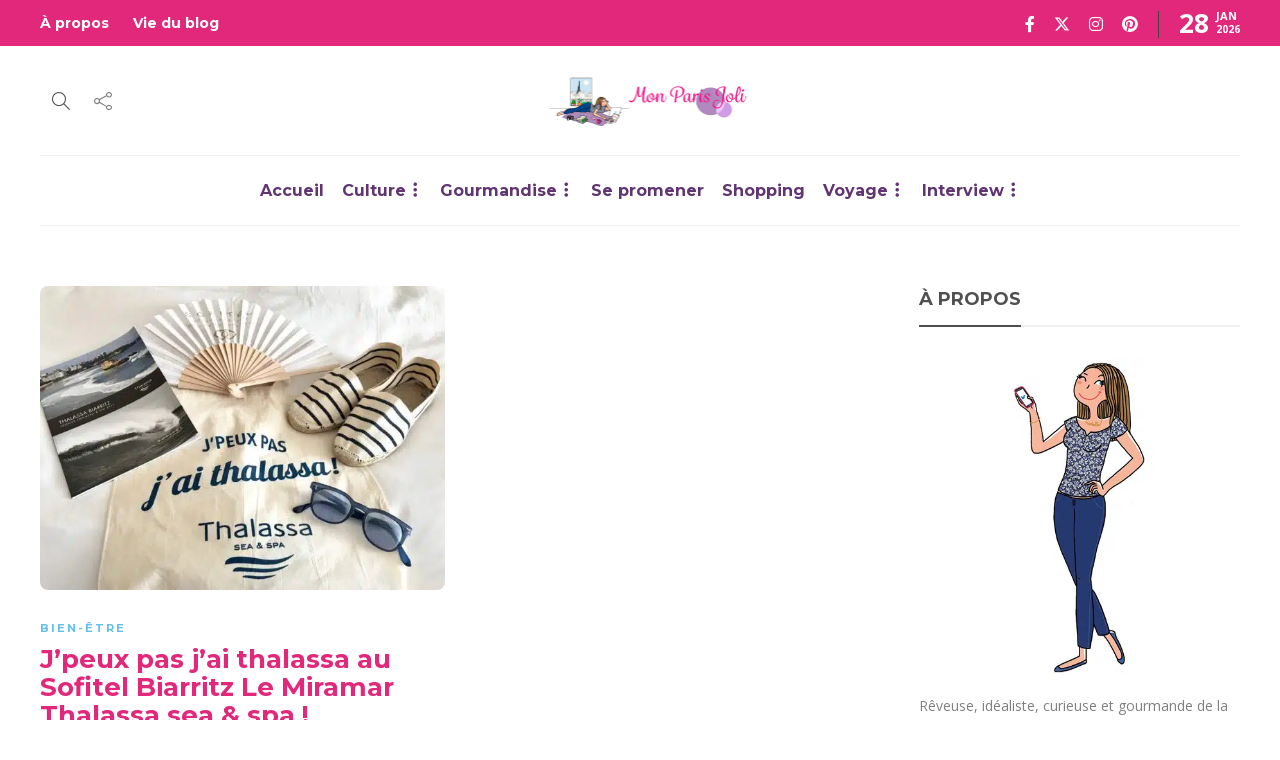

--- FILE ---
content_type: text/html; charset=UTF-8
request_url: https://monparisjoli.com/tag/thalassa/
body_size: 17762
content:
<!DOCTYPE html><html lang="fr-FR"><head><meta charset="UTF-8"><meta name="viewport" content="width=device-width, initial-scale=1"><meta name='robots' content='index, follow, max-image-preview:large, max-snippet:-1, max-video-preview:-1' /><meta name="google-site-verification" content="x9i6eh_OiwtKq9RfMkiZU-ub-IJRJFqXlMyWPOSMP74" /><title>thalassa Archives &#8226; Mon Paris Joli</title><link rel="stylesheet" href="https://fonts.googleapis.com/css?family=Montserrat%3A300%2C400%2C400i%2C700%7COpen%20Sans%3A300%2C400%2C400i%2C700%7COpen%20Sans%7CMontserrat&#038;display=swap" /><link rel="stylesheet" href="https://monparisjoli.com/wp-content/cache/min/1/245b2b859bab08294097b17a40150248.css" data-minify="1" /><link rel="canonical" href="https://monparisjoli.com/tag/thalassa/" /><meta property="og:locale" content="fr_FR" /><meta property="og:type" content="article" /><meta property="og:title" content="thalassa Archives &#8226; Mon Paris Joli" /><meta property="og:url" content="https://monparisjoli.com/tag/thalassa/" /><meta property="og:site_name" content="Mon Paris Joli" /><meta name="twitter:card" content="summary_large_image" /><meta name="twitter:site" content="@Isabellespanu" /> <script type="application/ld+json" class="yoast-schema-graph">{"@context":"https://schema.org","@graph":[{"@type":"CollectionPage","@id":"https://monparisjoli.com/tag/thalassa/","url":"https://monparisjoli.com/tag/thalassa/","name":"thalassa Archives &#8226; Mon Paris Joli","isPartOf":{"@id":"https://monparisjoli.com/#website"},"primaryImageOfPage":{"@id":"https://monparisjoli.com/tag/thalassa/#primaryimage"},"image":{"@id":"https://monparisjoli.com/tag/thalassa/#primaryimage"},"thumbnailUrl":"https://monparisjoli.com/wp-content/uploads/2017/06/IMG_8933.jpg","breadcrumb":{"@id":"https://monparisjoli.com/tag/thalassa/#breadcrumb"},"inLanguage":"fr-FR"},{"@type":"ImageObject","inLanguage":"fr-FR","@id":"https://monparisjoli.com/tag/thalassa/#primaryimage","url":"https://monparisjoli.com/wp-content/uploads/2017/06/IMG_8933.jpg","contentUrl":"https://monparisjoli.com/wp-content/uploads/2017/06/IMG_8933.jpg","width":2016,"height":1512},{"@type":"BreadcrumbList","@id":"https://monparisjoli.com/tag/thalassa/#breadcrumb","itemListElement":[{"@type":"ListItem","position":1,"name":"Accueil","item":"https://monparisjoli.com/"},{"@type":"ListItem","position":2,"name":"thalassa"}]},{"@type":"WebSite","@id":"https://monparisjoli.com/#website","url":"https://monparisjoli.com/","name":"Mon Paris Joli","description":"Carnet d&#039;inspirations gourmandes et culturelles, à Paris et dans le monde.","publisher":{"@id":"https://monparisjoli.com/#organization"},"potentialAction":[{"@type":"SearchAction","target":{"@type":"EntryPoint","urlTemplate":"https://monparisjoli.com/?s={search_term_string}"},"query-input":{"@type":"PropertyValueSpecification","valueRequired":true,"valueName":"search_term_string"}}],"inLanguage":"fr-FR"},{"@type":"Organization","@id":"https://monparisjoli.com/#organization","name":"Mon Paris Joli","url":"https://monparisjoli.com/","logo":{"@type":"ImageObject","inLanguage":"fr-FR","@id":"https://monparisjoli.com/#/schema/logo/image/","url":"https://monparisjoli.com/wp-content/uploads/2014/12/Une-Mon-Paris-Joli.jpg","contentUrl":"https://monparisjoli.com/wp-content/uploads/2014/12/Une-Mon-Paris-Joli.jpg","width":980,"height":550,"caption":"Mon Paris Joli"},"image":{"@id":"https://monparisjoli.com/#/schema/logo/image/"},"sameAs":["https://www.facebook.com/MonParisJoli","https://x.com/Isabellespanu","https://www.instagram.com/isabelle_spanu/"]}]}</script> <link rel='dns-prefetch' href='//secure.gravatar.com' /><link rel='dns-prefetch' href='//stats.wp.com' /><link rel='dns-prefetch' href='//use.fontawesome.com' /><link rel='dns-prefetch' href='//fonts.googleapis.com' /><link rel='dns-prefetch' href='//v0.wordpress.com' /><link rel='dns-prefetch' href='//widgets.wp.com' /><link rel='dns-prefetch' href='//s0.wp.com' /><link rel='dns-prefetch' href='//0.gravatar.com' /><link rel='dns-prefetch' href='//1.gravatar.com' /><link rel='dns-prefetch' href='//2.gravatar.com' /><link href='https://fonts.gstatic.com' crossorigin rel='preconnect' /><style id='wp-img-auto-sizes-contain-inline-css' type='text/css'>img:is([sizes=auto i],[sizes^="auto," i]){contain-intrinsic-size:3000px 1500px}</style><style id='wp-block-list-inline-css' type='text/css'>ol,ul{box-sizing:border-box}:root :where(.wp-block-list.has-background){padding:1.25em 2.375em}</style><style id='wp-block-paragraph-inline-css' type='text/css'>.is-small-text{font-size:.875em}.is-regular-text{font-size:1em}.is-large-text{font-size:2.25em}.is-larger-text{font-size:3em}.has-drop-cap:not(:focus):first-letter{float:left;font-size:8.4em;font-style:normal;font-weight:100;line-height:.68;margin:.05em .1em 0 0;text-transform:uppercase}body.rtl .has-drop-cap:not(:focus):first-letter{float:none;margin-left:.1em}p.has-drop-cap.has-background{overflow:hidden}:root :where(p.has-background){padding:1.25em 2.375em}:where(p.has-text-color:not(.has-link-color)) a{color:inherit}p.has-text-align-left[style*="writing-mode:vertical-lr"],p.has-text-align-right[style*="writing-mode:vertical-rl"]{rotate:180deg}</style><style id='global-styles-inline-css' type='text/css'>:root{--wp--preset--aspect-ratio--square:1;--wp--preset--aspect-ratio--4-3:4/3;--wp--preset--aspect-ratio--3-4:3/4;--wp--preset--aspect-ratio--3-2:3/2;--wp--preset--aspect-ratio--2-3:2/3;--wp--preset--aspect-ratio--16-9:16/9;--wp--preset--aspect-ratio--9-16:9/16;--wp--preset--color--black:#000;--wp--preset--color--cyan-bluish-gray:#abb8c3;--wp--preset--color--white:#fff;--wp--preset--color--pale-pink:#f78da7;--wp--preset--color--vivid-red:#cf2e2e;--wp--preset--color--luminous-vivid-orange:#ff6900;--wp--preset--color--luminous-vivid-amber:#fcb900;--wp--preset--color--light-green-cyan:#7bdcb5;--wp--preset--color--vivid-green-cyan:#00d084;--wp--preset--color--pale-cyan-blue:#8ed1fc;--wp--preset--color--vivid-cyan-blue:#0693e3;--wp--preset--color--vivid-purple:#9b51e0;--wp--preset--gradient--vivid-cyan-blue-to-vivid-purple:linear-gradient(135deg,rgb(6,147,227) 0%,rgb(155,81,224) 100%);--wp--preset--gradient--light-green-cyan-to-vivid-green-cyan:linear-gradient(135deg,rgb(122,220,180) 0%,rgb(0,208,130) 100%);--wp--preset--gradient--luminous-vivid-amber-to-luminous-vivid-orange:linear-gradient(135deg,rgb(252,185,0) 0%,rgb(255,105,0) 100%);--wp--preset--gradient--luminous-vivid-orange-to-vivid-red:linear-gradient(135deg,rgb(255,105,0) 0%,rgb(207,46,46) 100%);--wp--preset--gradient--very-light-gray-to-cyan-bluish-gray:linear-gradient(135deg,rgb(238,238,238) 0%,rgb(169,184,195) 100%);--wp--preset--gradient--cool-to-warm-spectrum:linear-gradient(135deg,rgb(74,234,220) 0%,rgb(151,120,209) 20%,rgb(207,42,186) 40%,rgb(238,44,130) 60%,rgb(251,105,98) 80%,rgb(254,248,76) 100%);--wp--preset--gradient--blush-light-purple:linear-gradient(135deg,rgb(255,206,236) 0%,rgb(152,150,240) 100%);--wp--preset--gradient--blush-bordeaux:linear-gradient(135deg,rgb(254,205,165) 0%,rgb(254,45,45) 50%,rgb(107,0,62) 100%);--wp--preset--gradient--luminous-dusk:linear-gradient(135deg,rgb(255,203,112) 0%,rgb(199,81,192) 50%,rgb(65,88,208) 100%);--wp--preset--gradient--pale-ocean:linear-gradient(135deg,rgb(255,245,203) 0%,rgb(182,227,212) 50%,rgb(51,167,181) 100%);--wp--preset--gradient--electric-grass:linear-gradient(135deg,rgb(202,248,128) 0%,rgb(113,206,126) 100%);--wp--preset--gradient--midnight:linear-gradient(135deg,rgb(2,3,129) 0%,rgb(40,116,252) 100%);--wp--preset--font-size--small:13px;--wp--preset--font-size--medium:20px;--wp--preset--font-size--large:36px;--wp--preset--font-size--x-large:42px;--wp--preset--spacing--20:.44rem;--wp--preset--spacing--30:.67rem;--wp--preset--spacing--40:1rem;--wp--preset--spacing--50:1.5rem;--wp--preset--spacing--60:2.25rem;--wp--preset--spacing--70:3.38rem;--wp--preset--spacing--80:5.06rem;--wp--preset--shadow--natural:6px 6px 9px rgba(0,0,0,.2);--wp--preset--shadow--deep:12px 12px 50px rgba(0,0,0,.4);--wp--preset--shadow--sharp:6px 6px 0 rgba(0,0,0,.2);--wp--preset--shadow--outlined:6px 6px 0 -3px rgb(255,255,255),6px 6px rgb(0,0,0);--wp--preset--shadow--crisp:6px 6px 0 rgb(0,0,0)}:where(.is-layout-flex){gap:.5em}:where(.is-layout-grid){gap:.5em}body .is-layout-flex{display:flex}.is-layout-flex{flex-wrap:wrap;align-items:center}.is-layout-flex>:is(*,div){margin:0}body .is-layout-grid{display:grid}.is-layout-grid>:is(*,div){margin:0}:where(.wp-block-columns.is-layout-flex){gap:2em}:where(.wp-block-columns.is-layout-grid){gap:2em}:where(.wp-block-post-template.is-layout-flex){gap:1.25em}:where(.wp-block-post-template.is-layout-grid){gap:1.25em}.has-black-color{color:var(--wp--preset--color--black)!important}.has-cyan-bluish-gray-color{color:var(--wp--preset--color--cyan-bluish-gray)!important}.has-white-color{color:var(--wp--preset--color--white)!important}.has-pale-pink-color{color:var(--wp--preset--color--pale-pink)!important}.has-vivid-red-color{color:var(--wp--preset--color--vivid-red)!important}.has-luminous-vivid-orange-color{color:var(--wp--preset--color--luminous-vivid-orange)!important}.has-luminous-vivid-amber-color{color:var(--wp--preset--color--luminous-vivid-amber)!important}.has-light-green-cyan-color{color:var(--wp--preset--color--light-green-cyan)!important}.has-vivid-green-cyan-color{color:var(--wp--preset--color--vivid-green-cyan)!important}.has-pale-cyan-blue-color{color:var(--wp--preset--color--pale-cyan-blue)!important}.has-vivid-cyan-blue-color{color:var(--wp--preset--color--vivid-cyan-blue)!important}.has-vivid-purple-color{color:var(--wp--preset--color--vivid-purple)!important}.has-black-background-color{background-color:var(--wp--preset--color--black)!important}.has-cyan-bluish-gray-background-color{background-color:var(--wp--preset--color--cyan-bluish-gray)!important}.has-white-background-color{background-color:var(--wp--preset--color--white)!important}.has-pale-pink-background-color{background-color:var(--wp--preset--color--pale-pink)!important}.has-vivid-red-background-color{background-color:var(--wp--preset--color--vivid-red)!important}.has-luminous-vivid-orange-background-color{background-color:var(--wp--preset--color--luminous-vivid-orange)!important}.has-luminous-vivid-amber-background-color{background-color:var(--wp--preset--color--luminous-vivid-amber)!important}.has-light-green-cyan-background-color{background-color:var(--wp--preset--color--light-green-cyan)!important}.has-vivid-green-cyan-background-color{background-color:var(--wp--preset--color--vivid-green-cyan)!important}.has-pale-cyan-blue-background-color{background-color:var(--wp--preset--color--pale-cyan-blue)!important}.has-vivid-cyan-blue-background-color{background-color:var(--wp--preset--color--vivid-cyan-blue)!important}.has-vivid-purple-background-color{background-color:var(--wp--preset--color--vivid-purple)!important}.has-black-border-color{border-color:var(--wp--preset--color--black)!important}.has-cyan-bluish-gray-border-color{border-color:var(--wp--preset--color--cyan-bluish-gray)!important}.has-white-border-color{border-color:var(--wp--preset--color--white)!important}.has-pale-pink-border-color{border-color:var(--wp--preset--color--pale-pink)!important}.has-vivid-red-border-color{border-color:var(--wp--preset--color--vivid-red)!important}.has-luminous-vivid-orange-border-color{border-color:var(--wp--preset--color--luminous-vivid-orange)!important}.has-luminous-vivid-amber-border-color{border-color:var(--wp--preset--color--luminous-vivid-amber)!important}.has-light-green-cyan-border-color{border-color:var(--wp--preset--color--light-green-cyan)!important}.has-vivid-green-cyan-border-color{border-color:var(--wp--preset--color--vivid-green-cyan)!important}.has-pale-cyan-blue-border-color{border-color:var(--wp--preset--color--pale-cyan-blue)!important}.has-vivid-cyan-blue-border-color{border-color:var(--wp--preset--color--vivid-cyan-blue)!important}.has-vivid-purple-border-color{border-color:var(--wp--preset--color--vivid-purple)!important}.has-vivid-cyan-blue-to-vivid-purple-gradient-background{background:var(--wp--preset--gradient--vivid-cyan-blue-to-vivid-purple)!important}.has-light-green-cyan-to-vivid-green-cyan-gradient-background{background:var(--wp--preset--gradient--light-green-cyan-to-vivid-green-cyan)!important}.has-luminous-vivid-amber-to-luminous-vivid-orange-gradient-background{background:var(--wp--preset--gradient--luminous-vivid-amber-to-luminous-vivid-orange)!important}.has-luminous-vivid-orange-to-vivid-red-gradient-background{background:var(--wp--preset--gradient--luminous-vivid-orange-to-vivid-red)!important}.has-very-light-gray-to-cyan-bluish-gray-gradient-background{background:var(--wp--preset--gradient--very-light-gray-to-cyan-bluish-gray)!important}.has-cool-to-warm-spectrum-gradient-background{background:var(--wp--preset--gradient--cool-to-warm-spectrum)!important}.has-blush-light-purple-gradient-background{background:var(--wp--preset--gradient--blush-light-purple)!important}.has-blush-bordeaux-gradient-background{background:var(--wp--preset--gradient--blush-bordeaux)!important}.has-luminous-dusk-gradient-background{background:var(--wp--preset--gradient--luminous-dusk)!important}.has-pale-ocean-gradient-background{background:var(--wp--preset--gradient--pale-ocean)!important}.has-electric-grass-gradient-background{background:var(--wp--preset--gradient--electric-grass)!important}.has-midnight-gradient-background{background:var(--wp--preset--gradient--midnight)!important}.has-small-font-size{font-size:var(--wp--preset--font-size--small)!important}.has-medium-font-size{font-size:var(--wp--preset--font-size--medium)!important}.has-large-font-size{font-size:var(--wp--preset--font-size--large)!important}.has-x-large-font-size{font-size:var(--wp--preset--font-size--x-large)!important}</style><style id='classic-theme-styles-inline-css' type='text/css'>
/*! This file is auto-generated */
.wp-block-button__link{color:#fff;background-color:#32373c;border-radius:9999px;box-shadow:none;text-decoration:none;padding:calc(.667em + 2px) calc(1.333em + 2px);font-size:1.125em}.wp-block-file__button{background:#32373c;color:#fff;text-decoration:none}</style><style id='font-awesome-svg-styles-default-inline-css' type='text/css'>.svg-inline--fa{display:inline-block;height:1em;overflow:visible;vertical-align:-.125em}</style><style id='font-awesome-svg-styles-inline-css' type='text/css'>.wp-block-font-awesome-icon svg::before,.wp-rich-text-font-awesome-icon svg::before{content:unset}</style><link rel='stylesheet' id='font-awesome-official-css' href='https://use.fontawesome.com/releases/v6.4.2/css/all.css' type='text/css' media='all' integrity="sha384-blOohCVdhjmtROpu8+CfTnUWham9nkX7P7OZQMst+RUnhtoY/9qemFAkIKOYxDI3" crossorigin="anonymous" /><style id='gillion-responsive-inline-css' type='text/css'>@media (min-width:1250px){.container{max-width:1200px!important;min-width:1200px!important;width:1200px!important}.elementor-section-boxed.elementor-top-section>.elementor-container{width:1200px;min-width:auto;max-width:100%}.elementor-section-boxed.elementor-top-section>.elementor-container .elementor-section>.elementor-container{width:100%}}.grecaptcha-badge{display:none}.entry-content .social-media-twitter .fa-twitter{font-size:30px;color:#00aced}.entry-content div .fa-facebook{font-size:30px;color:#3b5998}.entry-content div .fa-instagram{font-size:30px;color:#cd486b}.entry-content div .fa-pinterest{font-size:30px;color:#bd081c}.blog-style-single-share .post-item-single-container{padding-left:0}.post div cite{font-size:16px}@media (min-width:782px){.post blockquote p{font-size:16px}}.post-auhor-date-full a img{width:0;min-height:0;height:0}.widget-item{padding-bottom:30px}</style><noscript></noscript><link rel='stylesheet' id='font-awesome-official-v4shim-css' href='https://use.fontawesome.com/releases/v6.4.2/css/v4-shims.css' type='text/css' media='all' integrity="sha384-IqMDcR2qh8kGcGdRrxwop5R2GiUY5h8aDR/LhYxPYiXh3sAAGGDkFvFqWgFvTsTd" crossorigin="anonymous" /> <script type="text/javascript" src="https://monparisjoli.com/wp-includes/js/jquery/jquery.min.js?ver=3.7.1" id="jquery-core-js"></script> <script type="text/javascript" src="https://monparisjoli.com/wp-includes/js/jquery/jquery-migrate.min.js?ver=3.4.1" id="jquery-migrate-js" defer></script> <script type="text/javascript" data-jetpack-boost="ignore" src="//monparisjoli.com/wp-content/plugins/revslider/sr6/assets/js/rbtools.min.js?ver=6.7.25" async id="tp-tools-js"></script> <script type="text/javascript" data-jetpack-boost="ignore" src="//monparisjoli.com/wp-content/plugins/revslider/sr6/assets/js/rs6.min.js?ver=6.7.25" async id="revmin-js"></script> <script type="text/javascript" src="https://monparisjoli.com/wp-content/themes/gillion/js/plugins.js?ver=6.9" id="gillion-plugins-js" defer></script> <script type="text/javascript" id="gillion-scripts-js-extra">/* <![CDATA[ */ var gillion_loadmore_posts = {"ajax_url":"https://monparisjoli.com/wp-admin/admin-ajax.php"};
var gillion = {"siteurl":"https://monparisjoli.com/","loggedin":"","page_loader":"0","notice":"","header_animation_dropdown_delay":"1000","header_animation_dropdown":"easeOutQuint","header_animation_dropdown_speed":"300","lightbox_opacity":"0.88","lightbox_transition":"elastic","page_numbers_prev":"Previous","page_numbers_next":"Next","rtl_support":"","footer_parallax":"","social_share":"[]","text_show_all":"Show All","single_post_slider_parallax":"1"};
//# sourceURL=gillion-scripts-js-extra /* ]]> */</script> <script type="text/javascript" src="https://monparisjoli.com/wp-content/themes/gillion/js/scripts.js?ver=6.9" id="gillion-scripts-js" defer></script> <script type="text/javascript" src="https://monparisjoli.com/wp-content/themes/gillion/js/plugins/plyr.min.js?ver=6.9" id="plyr-js" defer></script> <script type="text/javascript" src="https://monparisjoli.com/wp-content/themes/gillion-child/js/scripts.js?ver=6.9" id="gillion-child-scripts-js" defer></script> <meta name="generator" content="Redux 4.5.10" /><style>img#wpstats{display:none}</style> <script type="text/javascript">var essb_settings = {"ajax_url":"https:\/\/monparisjoli.com\/wp-admin\/admin-ajax.php","essb3_nonce":"a97d2a7c10","essb3_plugin_url":"https:\/\/monparisjoli.com\/wp-content\/plugins\/easy-social-share-buttons3","essb3_stats":false,"essb3_ga":false,"essb3_ga_ntg":false,"blog_url":"https:\/\/monparisjoli.com\/","post_id":"20660"};</script><meta name="generator" content="Powered by WPBakery Page Builder - drag and drop page builder for WordPress."/><meta name="generator" content="Powered by Slider Revolution 6.7.25 - responsive, Mobile-Friendly Slider Plugin for WordPress with comfortable drag and drop interface." /> <script data-jetpack-boost="ignore">function setREVStartSize(e){
			//window.requestAnimationFrame(function() {
				window.RSIW = window.RSIW===undefined ? window.innerWidth : window.RSIW;
				window.RSIH = window.RSIH===undefined ? window.innerHeight : window.RSIH;
				try {
					var pw = document.getElementById(e.c).parentNode.offsetWidth,
						newh;
					pw = pw===0 || isNaN(pw) || (e.l=="fullwidth" || e.layout=="fullwidth") ? window.RSIW : pw;
					e.tabw = e.tabw===undefined ? 0 : parseInt(e.tabw);
					e.thumbw = e.thumbw===undefined ? 0 : parseInt(e.thumbw);
					e.tabh = e.tabh===undefined ? 0 : parseInt(e.tabh);
					e.thumbh = e.thumbh===undefined ? 0 : parseInt(e.thumbh);
					e.tabhide = e.tabhide===undefined ? 0 : parseInt(e.tabhide);
					e.thumbhide = e.thumbhide===undefined ? 0 : parseInt(e.thumbhide);
					e.mh = e.mh===undefined || e.mh=="" || e.mh==="auto" ? 0 : parseInt(e.mh,0);
					if(e.layout==="fullscreen" || e.l==="fullscreen")
						newh = Math.max(e.mh,window.RSIH);
					else{
						e.gw = Array.isArray(e.gw) ? e.gw : [e.gw];
						for (var i in e.rl) if (e.gw[i]===undefined || e.gw[i]===0) e.gw[i] = e.gw[i-1];
						e.gh = e.el===undefined || e.el==="" || (Array.isArray(e.el) && e.el.length==0)? e.gh : e.el;
						e.gh = Array.isArray(e.gh) ? e.gh : [e.gh];
						for (var i in e.rl) if (e.gh[i]===undefined || e.gh[i]===0) e.gh[i] = e.gh[i-1];
											
						var nl = new Array(e.rl.length),
							ix = 0,
							sl;
						e.tabw = e.tabhide>=pw ? 0 : e.tabw;
						e.thumbw = e.thumbhide>=pw ? 0 : e.thumbw;
						e.tabh = e.tabhide>=pw ? 0 : e.tabh;
						e.thumbh = e.thumbhide>=pw ? 0 : e.thumbh;
						for (var i in e.rl) nl[i] = e.rl[i]<window.RSIW ? 0 : e.rl[i];
						sl = nl[0];
						for (var i in nl) if (sl>nl[i] && nl[i]>0) { sl = nl[i]; ix=i;}
						var m = pw>(e.gw[ix]+e.tabw+e.thumbw) ? 1 : (pw-(e.tabw+e.thumbw)) / (e.gw[ix]);
						newh =  (e.gh[ix] * m) + (e.tabh + e.thumbh);
					}
					var el = document.getElementById(e.c);
					if (el!==null && el) el.style.height = newh+"px";
					el = document.getElementById(e.c+"_wrapper");
					if (el!==null && el) {
						el.style.height = newh+"px";
						el.style.display = "block";
					}
				} catch(e){
					console.log("Failure at Presize of Slider:" + e)
				}
			//});
		  };</script> <style type="text/css" id="wp-custom-css">.fa-twitter:before{content:"\e61b"}</style><noscript><style>.wpb_animate_when_almost_visible{opacity:1}</style></noscript><noscript><style id="rocket-lazyload-nojs-css">.rll-youtube-player,[data-lazy-src]{display:none!important}</style></noscript>  <script async src="https://www.googletagmanager.com/gtag/js?id=UA-35732274-4"></script> <script>window.dataLayer = window.dataLayer || [];
	  function gtag(){dataLayer.push(arguments);}
	  gtag('js', new Date());

	  gtag('config', 'UA-35732274-4');</script> <style id='rs-plugin-settings-inline-css' type='text/css'></style></head><body class="archive tag tag-thalassa tag-730 wp-theme-gillion wp-child-theme-gillion-child sh-title-style2 sh-section-tabs-style2 sh-carousel-style1 sh-carousel-position-title sh-post-categories-style1 sh-review-style1 sh-meta-order-bottom sh-instagram-widget-columns2 sh-categories-position-title sh-media-icon-style1 sh-wc-labels-off sh-instagram-widget-with-button essb-10.8 wpb-js-composer js-comp-ver-8.1 vc_responsive"><div class="sh-header-side"></div><div class="sh-header-side-overlay"></div><div id="page-container" class=""><header class="primary-mobile"><div id="header-mobile" class="sh-header-mobile"><div class="sh-header-mobile-navigation"><div class="container"><div class="sh-table sh-header-mobile-table"><div class="sh-table-cell"><nav id="header-navigation-mobile" class="header-standard-position sh-header-mobile-navigation-left"><div class="sh-nav-container"><ul class="sh-nav"><li><div class="sh-hamburger-menu sh-nav-dropdown"> <span></span> <span></span> <span></span> <span></span></div></li></ul></div></nav></div><div class="sh-table-cell sh-header-logo-container"><div class="header-logo"> <a href="https://monparisjoli.com/" class="header-logo-container sh-table-small"><div class="sh-table-cell"> <img class="sh-standard-logo" src="data:image/svg+xml,%3Csvg%20xmlns='http://www.w3.org/2000/svg'%20viewBox='0%200%200%200'%3E%3C/svg%3E" alt="Mon Paris Joli" height=&quot;50&quot; data-lazy-src="https://monparisjoli.com/wp-content/uploads/2019/06/header-monparisjoli.png" /><noscript><img class="sh-standard-logo" src="https://monparisjoli.com/wp-content/uploads/2019/06/header-monparisjoli.png" alt="Mon Paris Joli" height=&quot;50&quot; /></noscript> <img class="sh-sticky-logo" src="data:image/svg+xml,%3Csvg%20xmlns='http://www.w3.org/2000/svg'%20viewBox='0%200%200%200'%3E%3C/svg%3E" alt="Mon Paris Joli" height=&quot;50&quot; data-lazy-src="https://monparisjoli.com/wp-content/uploads/2019/06/header-monparisjoli.png" /><noscript><img class="sh-sticky-logo" src="https://monparisjoli.com/wp-content/uploads/2019/06/header-monparisjoli.png" alt="Mon Paris Joli" height=&quot;50&quot; /></noscript> <img class="sh-light-logo" src="data:image/svg+xml,%3Csvg%20xmlns='http://www.w3.org/2000/svg'%20viewBox='0%200%200%200'%3E%3C/svg%3E" alt="Mon Paris Joli" height=&quot;50&quot; data-lazy-src="https://monparisjoli.com/wp-content/uploads/2019/06/header-monparisjoli.png" /><noscript><img class="sh-light-logo" src="https://monparisjoli.com/wp-content/uploads/2019/06/header-monparisjoli.png" alt="Mon Paris Joli" height=&quot;50&quot; /></noscript></div> </a></div></div><div class="sh-table-cell"><nav class="header-standard-position sh-header-mobile-navigation-right"><div class="sh-nav-container"><ul class="sh-nav"></ul></div></nav></div></div></div></div><nav class="sh-header-mobile-dropdown"><div class="container sh-nav-container"><ul class="sh-nav-mobile"></ul></div><div class="container sh-nav-container"><div class="header-mobile-social-media"> <a href="https://www.facebook.com/MonParisJoli/" target = "_blank" class="social-media-facebook"> <i class="fa fa-facebook"></i> </a><a href="https://x.com/IsabelleSpanu" target = "_blank" class="social-media-twitter"> <svg xmlns="http://www.w3.org/2000/svg" viewBox="0 0 512 512" fill="currentColor"> <path d="M389.2 48h70.6L305.6 224.2 487 464H345L233.7 318.6 106.5 464H35.8L200.7 275.5 26.8 48H172.4L272.9 180.9 389.2 48zM364.4 421.8h39.1L151.1 88h-42L364.4 421.8z" /> </svg> </a><a href="https://www.instagram.com/monparisjoli" target = "_blank" class="social-media-instagram"> <i class="fa fa-instagram"></i> </a><a href="https://www.pinterest.fr/isabellespanu/" target = "_blank" class="social-media-pinterest"> <i class="fa fa-pinterest"></i> </a><div class="sh-clear"></div></div></div><div class="header-mobile-search"><div class="container sh-nav-container"><form role="search" method="get" class="header-mobile-form" action="https://monparisjoli.com/"> <input class="header-mobile-form-input" type="text" placeholder="Search here.." value="" name="s" required /> <button type="submit" class="header-mobile-form-submit"> <i class="icon-magnifier"></i> </button></form></div></div></nav></div></header><header class="primary-desktop"><div class="sh-header-top"><div class="container"><div class="sh-table"><div class="sh-table-cell"><div class="sh-nav-container"><ul id="menu-topbar" class="sh-nav"><li id="menu-item-28027" class="menu-item menu-item-type-post_type menu-item-object-page menu-item-28027"><a href = "https://monparisjoli.com/a-propos/">À propos</a></li><li id="menu-item-28028" class="menu-item menu-item-type-taxonomy menu-item-object-category menu-item-28028"><a href = "https://monparisjoli.com/viedublog/">Vie du blog</a></li></ul></div></div><div class="sh-table-cell"><div class="sh-header-top-meta"><div class="header-social-media"> <a href="https://www.facebook.com/MonParisJoli/" target = "_blank" class="social-media-facebook"> <i class="fa fa-facebook"></i> </a><a href="https://x.com/IsabelleSpanu" target = "_blank" class="social-media-twitter"> <svg xmlns="http://www.w3.org/2000/svg" viewBox="0 0 512 512" fill="currentColor"> <path d="M389.2 48h70.6L305.6 224.2 487 464H345L233.7 318.6 106.5 464H35.8L200.7 275.5 26.8 48H172.4L272.9 180.9 389.2 48zM364.4 421.8h39.1L151.1 88h-42L364.4 421.8z" /> </svg> </a><a href="https://www.instagram.com/monparisjoli" target = "_blank" class="social-media-instagram"> <i class="fa fa-instagram"></i> </a><a href="https://www.pinterest.fr/isabellespanu/" target = "_blank" class="social-media-pinterest"> <i class="fa fa-pinterest"></i> </a><div class="sh-clear"></div></div><div class="sh-header-top-date"> <span class="sh-header-top-date-day">28</span> <span class="sh-header-top-date-meta"> <span class="sh-header-top-date-month">Jan</span> <span class="sh-header-top-date-year">2026</span> </span></div></div></div></div></div></div><div class="sh-header-height sh-header-4"><div class="sh-header-middle"><div class="container sh-header-additional"><div class="sh-table"><div class="sh-table-cell sh-header-meta1-container"><nav class="header-standard-position"><div class="sh-nav-container"><ul class="sh-nav"><li class="menu-item sh-nav-search sh-nav-special"> <a href="#"><i class="icon icon-magnifier"></i></a></li><li class="menu-item menu-item-has-children sh-nav-share sh-nav-special"> <a href="#"><div> <i class="icon icon-share"></i></div> </a><ul class="sub-menu sh-nav-share-ul"><li class="sh-share-item sh-share-item-facebook menu-item"> <a href="https://www.facebook.com/MonParisJoli/" target = "_blank" > <i class="fa fa-facebook"></i> </a></li><li class=".sh-nav-share ul i sh-share-item-twitter menu-item"> <a href="https://x.com/IsabelleSpanu" target = "_blank" > <svg xmlns="http://www.w3.org/2000/svg" viewBox="0 0 512 512" fill="currentColor"> <path d="M389.2 48h70.6L305.6 224.2 487 464H345L233.7 318.6 106.5 464H35.8L200.7 275.5 26.8 48H172.4L272.9 180.9 389.2 48zM364.4 421.8h39.1L151.1 88h-42L364.4 421.8z" /> </svg> </a></li><li class="sh-share-item sh-share-item-instagram menu-item"> <a href="https://www.instagram.com/monparisjoli" target = "_blank" > <i class="fa fa-instagram"></i> </a></li><li class="sh-share-item sh-share-item-pinterest menu-item"> <a href="https://www.pinterest.fr/isabellespanu/" target = "_blank" > <i class="fa fa-pinterest"></i> </a></li></ul></li></ul></div></nav></div><div class="sh-table-cell sh-header-logo-container"><nav class="header-standard-position"><div class="sh-nav-container"><ul class="sh-nav sh-nav-left"><li><div class="header-logo"> <a href="https://monparisjoli.com/" class="header-logo-container sh-table-small"><div class="sh-table-cell"> <img class="sh-standard-logo" src="data:image/svg+xml,%3Csvg%20xmlns='http://www.w3.org/2000/svg'%20viewBox='0%200%200%200'%3E%3C/svg%3E" alt="Mon Paris Joli" height=&quot;50&quot; data-lazy-src="https://monparisjoli.com/wp-content/uploads/2019/06/header-monparisjoli.png" /><noscript><img class="sh-standard-logo" src="https://monparisjoli.com/wp-content/uploads/2019/06/header-monparisjoli.png" alt="Mon Paris Joli" height=&quot;50&quot; /></noscript> <img class="sh-sticky-logo" src="data:image/svg+xml,%3Csvg%20xmlns='http://www.w3.org/2000/svg'%20viewBox='0%200%200%200'%3E%3C/svg%3E" alt="Mon Paris Joli" height=&quot;50&quot; data-lazy-src="https://monparisjoli.com/wp-content/uploads/2019/06/header-monparisjoli.png" /><noscript><img class="sh-sticky-logo" src="https://monparisjoli.com/wp-content/uploads/2019/06/header-monparisjoli.png" alt="Mon Paris Joli" height=&quot;50&quot; /></noscript> <img class="sh-light-logo" src="data:image/svg+xml,%3Csvg%20xmlns='http://www.w3.org/2000/svg'%20viewBox='0%200%200%200'%3E%3C/svg%3E" alt="Mon Paris Joli" height=&quot;50&quot; data-lazy-src="https://monparisjoli.com/wp-content/uploads/2019/06/header-monparisjoli.png" /><noscript><img class="sh-light-logo" src="https://monparisjoli.com/wp-content/uploads/2019/06/header-monparisjoli.png" alt="Mon Paris Joli" height=&quot;50&quot; /></noscript></div> </a></div></li></ul></div></nav></div><div class="sh-table-cell sh-header-meta2-container"><nav class="header-standard-position"><div class="sh-nav-container"><ul class="sh-nav"></ul></div></nav></div></div></div></div><div class="sh-header sh-header-4"><div class="container sh-header-standard"><nav id="header-navigation" class="header-standard-position"><div class="sh-nav-container"><ul id="menu-menu" class="sh-nav"><li id="menu-item-26" class="menu-item menu-item-type-custom menu-item-object-custom menu-item-home menu-item-26"><a href = "http://monparisjoli.com/">Accueil</a></li><li id="menu-item-12" class="menu-item menu-item-type-taxonomy menu-item-object-category menu-item-has-children menu-item-12"><a href = "https://monparisjoli.com/culture/">Culture</a><ul class="sub-menu"><li id="menu-item-21863" class="menu-item menu-item-type-taxonomy menu-item-object-category menu-item-21863"><a href = "https://monparisjoli.com/culture/cinema/">Cinéma/Séries</a></li><li id="menu-item-14" class="menu-item menu-item-type-taxonomy menu-item-object-category menu-item-14"><a href = "https://monparisjoli.com/culture/expositions/">Expositions</a></li><li id="menu-item-40755" class="menu-item menu-item-type-taxonomy menu-item-object-category menu-item-40755"><a href = "https://monparisjoli.com/culture/lecture/">Lecture</a></li><li id="menu-item-3477" class="menu-item menu-item-type-taxonomy menu-item-object-category menu-item-3477"><a href = "https://monparisjoli.com/culture/musique/">Musique</a></li><li id="menu-item-11014" class="menu-item menu-item-type-taxonomy menu-item-object-category menu-item-11014"><a href = "https://monparisjoli.com/culture/spectacles/">Spectacles</a></li></ul></li><li id="menu-item-15" class="menu-item menu-item-type-taxonomy menu-item-object-category menu-item-has-children menu-item-15"><a href = "https://monparisjoli.com/gourmandise/">Gourmandise</a><ul class="sub-menu"><li id="menu-item-19" class="menu-item menu-item-type-taxonomy menu-item-object-category menu-item-19"><a href = "https://monparisjoli.com/gourmandise/tea-time/">Tea Time</a></li><li id="menu-item-18" class="menu-item menu-item-type-taxonomy menu-item-object-category menu-item-18"><a href = "https://monparisjoli.com/gourmandise/restaurants/">Restaurant</a></li><li id="menu-item-16" class="menu-item menu-item-type-taxonomy menu-item-object-category menu-item-16"><a href = "https://monparisjoli.com/gourmandise/brunch/">Brunch</a></li><li id="menu-item-17" class="menu-item menu-item-type-taxonomy menu-item-object-category menu-item-17"><a href = "https://monparisjoli.com/gourmandise/prendre-un-verre/">Prendre un verre</a></li></ul></li><li id="menu-item-500" class="menu-item menu-item-type-taxonomy menu-item-object-category menu-item-500"><a href = "https://monparisjoli.com/se-promener/">Se promener</a></li><li id="menu-item-501" class="menu-item menu-item-type-taxonomy menu-item-object-category menu-item-501"><a href = "https://monparisjoli.com/shopping/">Shopping</a></li><li id="menu-item-25" class="menu-item menu-item-type-taxonomy menu-item-object-category menu-item-has-children menu-item-25"><a href = "https://monparisjoli.com/voyage/">Voyage</a><ul class="sub-menu"><li id="menu-item-11469" class="menu-item menu-item-type-taxonomy menu-item-object-category menu-item-11469"><a href = "https://monparisjoli.com/voyage/esprit-de-voyageurs/">Esprit de voyageurs</a></li><li id="menu-item-39621" class="menu-item menu-item-type-taxonomy menu-item-object-category menu-item-39621"><a href = "https://monparisjoli.com/voyage/anvers/">Anvers</a></li><li id="menu-item-22277" class="menu-item menu-item-type-taxonomy menu-item-object-category menu-item-22277"><a href = "https://monparisjoli.com/voyage/amsterdam/">Amsterdam</a></li><li id="menu-item-8860" class="menu-item menu-item-type-taxonomy menu-item-object-category menu-item-8860"><a href = "https://monparisjoli.com/voyage/barcelone/">Barcelone</a></li><li id="menu-item-40128" class="menu-item menu-item-type-taxonomy menu-item-object-category menu-item-40128"><a href = "https://monparisjoli.com/voyage/berlin/">Berlin</a></li><li id="menu-item-4650" class="menu-item menu-item-type-taxonomy menu-item-object-category menu-item-4650"><a href = "https://monparisjoli.com/voyage/france-voyage/">France</a></li><li id="menu-item-43217" class="menu-item menu-item-type-taxonomy menu-item-object-category menu-item-43217"><a href = "https://monparisjoli.com/voyage/hambourg/">Hambourg</a></li><li id="menu-item-9914" class="menu-item menu-item-type-taxonomy menu-item-object-category menu-item-9914"><a href = "https://monparisjoli.com/voyage/irlande/">Irlande</a></li><li id="menu-item-19904" class="menu-item menu-item-type-taxonomy menu-item-object-category menu-item-19904"><a href = "https://monparisjoli.com/voyage/lisbonne/">Lisbonne</a></li><li id="menu-item-14282" class="menu-item menu-item-type-taxonomy menu-item-object-category menu-item-14282"><a href = "https://monparisjoli.com/voyage/londres/">Londres</a></li><li id="menu-item-41293" class="menu-item menu-item-type-taxonomy menu-item-object-category menu-item-41293"><a href = "https://monparisjoli.com/voyage/miami/">Miami</a></li><li id="menu-item-21164" class="menu-item menu-item-type-taxonomy menu-item-object-category menu-item-21164"><a href = "https://monparisjoli.com/voyage/new-york/">New York</a></li><li id="menu-item-40596" class="menu-item menu-item-type-taxonomy menu-item-object-category menu-item-40596"><a href = "https://monparisjoli.com/voyage/oslo/">Oslo</a></li><li id="menu-item-42168" class="menu-item menu-item-type-taxonomy menu-item-object-category menu-item-42168"><a href = "https://monparisjoli.com/voyage/seville-cordoue/">Séville/Cordoue</a></li><li id="menu-item-34936" class="menu-item menu-item-type-taxonomy menu-item-object-category menu-item-34936"><a href = "https://monparisjoli.com/voyage/venise/">Venise</a></li><li id="menu-item-37698" class="menu-item menu-item-type-taxonomy menu-item-object-category menu-item-37698"><a href = "https://monparisjoli.com/voyage/vienne/">Vienne</a></li><li id="menu-item-39791" class="menu-item menu-item-type-taxonomy menu-item-object-category menu-item-39791"><a href = "https://monparisjoli.com/voyage/yucatan/">Yucatàn</a></li></ul></li><li id="menu-item-20" class="menu-item menu-item-type-taxonomy menu-item-object-category menu-item-has-children menu-item-20"><a href = "https://monparisjoli.com/interview/">Interview</a><ul class="sub-menu"><li id="menu-item-9450" class="menu-item menu-item-type-taxonomy menu-item-object-category menu-item-9450"><a href = "https://monparisjoli.com/interview/conversation-avec-un-gentleman/">Conversation avec un Gentleman</a></li><li id="menu-item-18020" class="menu-item menu-item-type-taxonomy menu-item-object-category menu-item-18020"><a href = "https://monparisjoli.com/culture/dans-les-coulisses-de/">Dans les coulisses de&#8230;.</a></li><li id="menu-item-27256" class="menu-item menu-item-type-taxonomy menu-item-object-category menu-item-27256"><a href = "https://monparisjoli.com/interview/femmes-et-medias/">Femmes et Medias</a></li><li id="menu-item-40942" class="menu-item menu-item-type-taxonomy menu-item-object-category menu-item-40942"><a href = "https://monparisjoli.com/interview/portrait-de-chef/">Portraits de Chefs</a></li><li id="menu-item-42761" class="menu-item menu-item-type-taxonomy menu-item-object-category menu-item-42761"><a href = "https://monparisjoli.com/interview/portraits-de-street-artistes/">Portraits de Street Artistes</a></li></ul></li></ul></div></nav></div><div class="sh-header-search-side"><div class="sh-header-search-side-container"><form method="get" class="sh-header-search-form" action="https://monparisjoli.com/"> <input type="text" value="" name="s" class="sh-header-search-side-input" placeholder="Enter a keyword to search..." /><div class="sh-header-search-side-close"> <i class="ti-close"></i></div><div class="sh-header-search-side-icon"> <i class="ti-search"></i></div></form></div></div></div></div></header><div id="wrapper" class="layout-default"><div class="content-container sh-page-layout-default"><div class="container entry-content"><div id="content-wrapper" class="content-wrapper-with-sidebar"><div id="content" class="content-with-sidebar-right"><div class="sh-group blog-list blog-style-masonry"><article id="post-20660" class="post-item post-20660 post type-post status-publish format-standard has-post-thumbnail hentry category-bien-etre tag-biarritz tag-cure-thalasso tag-sofitel-miramar tag-thalassa tag-thalassa-sea-spa"><div class="post-container"><div class="post-thumbnail"> <img width="585" height="439" src="data:image/svg+xml,%3Csvg%20xmlns='http://www.w3.org/2000/svg'%20viewBox='0%200%20585%20439'%3E%3C/svg%3E" class="attachment-gillion-masonry size-gillion-masonry wp-post-image" alt="" decoding="async" fetchpriority="high" data-lazy-srcset="https://monparisjoli.com/wp-content/uploads/2017/06/IMG_8933-585x439.jpg 585w, https://monparisjoli.com/wp-content/uploads/2017/06/IMG_8933-570x428.jpg 570w, https://monparisjoli.com/wp-content/uploads/2017/06/IMG_8933-980x735.jpg 980w, https://monparisjoli.com/wp-content/uploads/2017/06/IMG_8933-216x162.jpg 216w, https://monparisjoli.com/wp-content/uploads/2017/06/IMG_8933-1536x1152.jpg 1536w, https://monparisjoli.com/wp-content/uploads/2017/06/IMG_8933.jpg 2016w" data-lazy-sizes="(max-width: 585px) 100vw, 585px" data-attachment-id="29474" data-permalink="https://monparisjoli.com/2017/06/26/jpeux-pas-jai-thalassa-au-sofitel-biarritz-le-miramar-thalassa-sea-spa/img_8933-3/" data-orig-file="https://monparisjoli.com/wp-content/uploads/2017/06/IMG_8933.jpg" data-orig-size="2016,1512" data-comments-opened="1" data-image-meta="{&quot;aperture&quot;:&quot;1.8&quot;,&quot;credit&quot;:&quot;&quot;,&quot;camera&quot;:&quot;iPhone 7&quot;,&quot;caption&quot;:&quot;&quot;,&quot;created_timestamp&quot;:&quot;1497989042&quot;,&quot;copyright&quot;:&quot;&quot;,&quot;focal_length&quot;:&quot;3.99&quot;,&quot;iso&quot;:&quot;40&quot;,&quot;shutter_speed&quot;:&quot;0.05&quot;,&quot;title&quot;:&quot;&quot;,&quot;orientation&quot;:&quot;1&quot;}" data-image-title="IMG_8933" data-image-description="" data-image-caption="" data-medium-file="https://monparisjoli.com/wp-content/uploads/2017/06/IMG_8933-570x428.jpg" data-large-file="https://monparisjoli.com/wp-content/uploads/2017/06/IMG_8933-980x735.jpg" data-lazy-src="https://monparisjoli.com/wp-content/uploads/2017/06/IMG_8933-585x439.jpg" /><noscript><img width="585" height="439" src="https://monparisjoli.com/wp-content/uploads/2017/06/IMG_8933-585x439.jpg" class="attachment-gillion-masonry size-gillion-masonry wp-post-image" alt="" decoding="async" fetchpriority="high" srcset="https://monparisjoli.com/wp-content/uploads/2017/06/IMG_8933-585x439.jpg 585w, https://monparisjoli.com/wp-content/uploads/2017/06/IMG_8933-570x428.jpg 570w, https://monparisjoli.com/wp-content/uploads/2017/06/IMG_8933-980x735.jpg 980w, https://monparisjoli.com/wp-content/uploads/2017/06/IMG_8933-216x162.jpg 216w, https://monparisjoli.com/wp-content/uploads/2017/06/IMG_8933-1536x1152.jpg 1536w, https://monparisjoli.com/wp-content/uploads/2017/06/IMG_8933.jpg 2016w" sizes="(max-width: 585px) 100vw, 585px" data-attachment-id="29474" data-permalink="https://monparisjoli.com/2017/06/26/jpeux-pas-jai-thalassa-au-sofitel-biarritz-le-miramar-thalassa-sea-spa/img_8933-3/" data-orig-file="https://monparisjoli.com/wp-content/uploads/2017/06/IMG_8933.jpg" data-orig-size="2016,1512" data-comments-opened="1" data-image-meta="{&quot;aperture&quot;:&quot;1.8&quot;,&quot;credit&quot;:&quot;&quot;,&quot;camera&quot;:&quot;iPhone 7&quot;,&quot;caption&quot;:&quot;&quot;,&quot;created_timestamp&quot;:&quot;1497989042&quot;,&quot;copyright&quot;:&quot;&quot;,&quot;focal_length&quot;:&quot;3.99&quot;,&quot;iso&quot;:&quot;40&quot;,&quot;shutter_speed&quot;:&quot;0.05&quot;,&quot;title&quot;:&quot;&quot;,&quot;orientation&quot;:&quot;1&quot;}" data-image-title="IMG_8933" data-image-description="" data-image-caption="" data-medium-file="https://monparisjoli.com/wp-content/uploads/2017/06/IMG_8933-570x428.jpg" data-large-file="https://monparisjoli.com/wp-content/uploads/2017/06/IMG_8933-980x735.jpg" /></noscript> <a href="https://monparisjoli.com/2017/06/26/jpeux-pas-jai-thalassa-au-sofitel-biarritz-le-miramar-thalassa-sea-spa/" class="post-overlay"></a></div><div class="post-content-container"><div class="post-categories-container"><div class="post-categories"><a href="https://monparisjoli.com/bien-etre/">Bien-être</a></div></div> <a href="https://monparisjoli.com/2017/06/26/jpeux-pas-jai-thalassa-au-sofitel-biarritz-le-miramar-thalassa-sea-spa/" class="post-title"><h2> J&#8217;peux pas j&#8217;ai thalassa au Sofitel Biarritz Le Miramar Thalassa sea &#038; spa !</h2> </a><div class="post-content"> Parfois on a besoin de ralentir, faire un break dans son quotidien survolté et prendre soin de soi pour mieux repartir vers de nouvelles aventures ! Cela passe par différentes activités telles que la lecture, la méditation, le yoga, les balades en plein air&#8230;.et pourquoi...</div><div class="post-meta"><div class="post-meta-content"> <span class="post-auhor-date"> <span> <a href="https://monparisjoli.com/author/queen-z/" class="post-author">Queen Z</a></span>, <a href="https://monparisjoli.com/2017/06/26/jpeux-pas-jai-thalassa-au-sofitel-biarritz-le-miramar-thalassa-sea-spa/" class="post-date"> 26 juin 2017 </a> </span> <a href="https://monparisjoli.com/2017/06/26/jpeux-pas-jai-thalassa-au-sofitel-biarritz-le-miramar-thalassa-sea-spa/#comments" class="post-comments"> <i class="icon icon-bubble"></i> 0 </a> <span class="placeholder-post-read-later"></span></div></div></div></div></article></div></div><div id="sidebar" class="sidebar-right"><div class="sidebar-container"><div id="about_us-2" class="widget_about_us widget-item widget_about_us"><div class="sh-widget-title-styling"><h3 class="widget-title">À propos</h3></div> <a href=""> <img src="data:image/svg+xml,%3Csvg%20xmlns='http://www.w3.org/2000/svg'%20viewBox='0%200%200%200'%3E%3C/svg%3E" alt="À propos" data-lazy-src="https://monparisjoli.com/wp-content/uploads/2019/06/avatar-PZ.png" /><noscript><img src="https://monparisjoli.com/wp-content/uploads/2019/06/avatar-PZ.png" alt="À propos" /></noscript> </a><p class="widget-description">Rêveuse, idéaliste, curieuse et gourmande de la vie en général, j’aime partir à la découverte des nouveaux lieux gourmands et évènements culturels, mais aussi à la rencontre des gens à travers de nombreuses interviews et explorer de nouveaux horizons.</p> <a href="https://monparisjoli.com/a-propos/" class="widget-learn-more"> Learn more </a></div><div id="social_v2-5" class="widget_social_v2 widget-item widget_social_v2"><div class="sh-widget-title-styling"><h3 class="widget-title">RESTONS EN CONTACT !</h3></div><div class="sh-widget-socialv2-list"><a href="https://x.com/IsabelleSpanu" target = "_blank" class="sh-widget-socialv2-item social-media-twitter"> <i class="fa fa-twitter"></i> </a><a href="https://www.facebook.com/MonParisJoli/" target = "_blank" class="sh-widget-socialv2-item social-media-facebook"> <i class="fa fa-facebook"></i> </a><a href="https://www.instagram.com/isabelle_spanu/" target = "_blank" class="sh-widget-socialv2-item social-media-instagram"> <i class="fa fa-instagram"></i> </a><a href="https://www.pinterest.fr/isabellespanu/" target = "_blank" class="sh-widget-socialv2-item social-media-pinterest"> <i class="fa fa-pinterest"></i> </a><div class="sh-clear"></div></div></div><div id="search-2" class="widget-item widget_search"><div class="sh-widget-title-styling"><h3 class="widget-title">Rechercher</h3></div><form method="get" class="search-form" action="https://monparisjoli.com/"><div> <label> <input type="search" class="sh-sidebar-search search-field" placeholder="Search here..." value="" name="s" title="Search text" required /> </label> <button type="submit" class="search-submit"> <i class="icon-magnifier"></i> </button></div></form></div><div id="posts_slider-2" class="widget_facebook widget-item widget_posts_slider"><div class="widget-slide-arrows-container"><div class="sh-widget-title-styling"><h3 class="widget-title">Derniers articles</h3></div><div class="widget-slide-arrows sh-carousel-buttons-styling"></div></div><div class="sh-widget-posts-slider sh-widget-posts-slider-init"><div class="sh-widget-posts-slider-group"><div class="sh-widget-posts-slider-item sh-widget-posts-slider-style1"> <a data-bg="https://monparisjoli.com/wp-content/uploads/2025/07/IMG_3287-80x80.jpg" href="https://monparisjoli.com/2025/07/27/le-zoo-art-show-une-immersion-au-coeur-de-lart-urbain/" class="sh-widget-posts-slider-thumbnail sh-post-review-mini rocket-lazyload" style=""><div class="post-overlay-small"></div> </a><div class="sh-widget-posts-slider-content"> <a href="https://monparisjoli.com/2025/07/27/le-zoo-art-show-une-immersion-au-coeur-de-lart-urbain/"><h5 class="post-title"> Le Zoo Art Show, une immersion au coeur de l&#8217;art urbain</h5> </a><div class="post-meta"><div class="post-meta-content"> <a href="https://monparisjoli.com/2025/07/27/le-zoo-art-show-une-immersion-au-coeur-de-lart-urbain/#comments" class="post-comments"> <i class="icon icon-bubble"></i> 0 </a> <span class="placeholder-post-read-later"></span></div></div></div></div><div class="sh-widget-posts-slider-item sh-widget-posts-slider-style1"> <a data-bg="https://monparisjoli.com/wp-content/uploads/2025/04/IMG_0545-80x80.jpg" href="https://monparisjoli.com/2025/04/11/vivez-un-moment-festif-au-theatre-guignol-de-paname/" class="sh-widget-posts-slider-thumbnail sh-post-review-mini rocket-lazyload" style=""><div class="post-overlay-small"></div> </a><div class="sh-widget-posts-slider-content"> <a href="https://monparisjoli.com/2025/04/11/vivez-un-moment-festif-au-theatre-guignol-de-paname/"><h5 class="post-title"> Vivez un moment festif au théâtre Guignol de Paname</h5> </a><div class="post-meta"><div class="post-meta-content"> <a href="https://monparisjoli.com/2025/04/11/vivez-un-moment-festif-au-theatre-guignol-de-paname/#comments" class="post-comments"> <i class="icon icon-bubble"></i> 0 </a> <span class="placeholder-post-read-later"></span></div></div></div></div><div class="sh-widget-posts-slider-item sh-widget-posts-slider-style1"> <a data-bg="https://monparisjoli.com/wp-content/uploads/2025/03/JOLITTLE-MOUARF-NECKER-62-80x80.jpg" href="https://monparisjoli.com/2025/03/12/rencontre-avec-jo-little-il-faut-cherir-chaque-enfant-et-la-part-denfance-en-chacun-de-nous/" class="sh-widget-posts-slider-thumbnail sh-post-review-mini rocket-lazyload" style=""><div class="post-overlay-small"></div> </a><div class="sh-widget-posts-slider-content"> <a href="https://monparisjoli.com/2025/03/12/rencontre-avec-jo-little-il-faut-cherir-chaque-enfant-et-la-part-denfance-en-chacun-de-nous/"><h5 class="post-title"> Rencontre avec Jo Little : « Il faut chérir chaque enfant et la part d’enfance en chacun de nous. »</h5> </a><div class="post-meta"><div class="post-meta-content"> <a href="https://monparisjoli.com/2025/03/12/rencontre-avec-jo-little-il-faut-cherir-chaque-enfant-et-la-part-denfance-en-chacun-de-nous/#comments" class="post-comments"> <i class="icon icon-bubble"></i> 0 </a> <span class="placeholder-post-read-later"></span></div></div></div></div></div><div class="sh-widget-posts-slider-group"><div class="sh-widget-posts-slider-item sh-widget-posts-slider-style1"> <a data-bg="https://monparisjoli.com/wp-content/uploads/2025/02/une-80x80.jpg" href="https://monparisjoli.com/2025/02/19/josef-le-meilleur-de-la-gastronomie-libanaise-a-paris/" class="sh-widget-posts-slider-thumbnail sh-post-review-mini rocket-lazyload" style=""><div class="post-overlay-small"></div> </a><div class="sh-widget-posts-slider-content"> <a href="https://monparisjoli.com/2025/02/19/josef-le-meilleur-de-la-gastronomie-libanaise-a-paris/"><h5 class="post-title"> Josef, le meilleur de la gastronomie libanaise à Paris</h5> </a><div class="post-meta"><div class="post-meta-content"> <a href="https://monparisjoli.com/2025/02/19/josef-le-meilleur-de-la-gastronomie-libanaise-a-paris/#comments" class="post-comments"> <i class="icon icon-bubble"></i> 0 </a> <span class="placeholder-post-read-later"></span></div></div></div></div><div class="sh-widget-posts-slider-item sh-widget-posts-slider-style1"> <a data-bg="https://monparisjoli.com/wp-content/uploads/2024/10/IMG_8877-1-80x80.jpg" href="https://monparisjoli.com/2024/10/28/3-visites-culturelles-a-hambourg/" class="sh-widget-posts-slider-thumbnail sh-post-review-mini rocket-lazyload" style=""><div class="post-overlay-small"></div> </a><div class="sh-widget-posts-slider-content"> <a href="https://monparisjoli.com/2024/10/28/3-visites-culturelles-a-hambourg/"><h5 class="post-title"> 3 visites culturelles à Hambourg</h5> </a><div class="post-meta"><div class="post-meta-content"> <a href="https://monparisjoli.com/2024/10/28/3-visites-culturelles-a-hambourg/#comments" class="post-comments"> <i class="icon icon-bubble"></i> 0 </a> <span class="placeholder-post-read-later"></span></div></div></div></div><div class="sh-widget-posts-slider-item sh-widget-posts-slider-style1"> <a data-bg="https://monparisjoli.com/wp-content/uploads/2024/10/IMG_8459-80x80.jpg" href="https://monparisjoli.com/2024/10/25/4-restaurants-a-decouvrir-a-hambourg/" class="sh-widget-posts-slider-thumbnail sh-post-review-mini rocket-lazyload" style=""><div class="post-overlay-small"></div> </a><div class="sh-widget-posts-slider-content"> <a href="https://monparisjoli.com/2024/10/25/4-restaurants-a-decouvrir-a-hambourg/"><h5 class="post-title"> 4 restaurants à découvrir à Hambourg</h5> </a><div class="post-meta"><div class="post-meta-content"> <a href="https://monparisjoli.com/2024/10/25/4-restaurants-a-decouvrir-a-hambourg/#comments" class="post-comments"> <i class="icon icon-bubble"></i> 0 </a> <span class="placeholder-post-read-later"></span></div></div></div></div></div></div></div><div id="blog_subscription-2" class="widget-item widget_blog_subscription jetpack_subscription_widget"><div class="sh-widget-title-styling"><h3 class="widget-title">Abonnez-vous par e-mail</h3></div><div class="wp-block-jetpack-subscriptions__container"><form action="#" method="post" accept-charset="utf-8" id="subscribe-blog-blog_subscription-2" data-blog="64674018" data-post_access_level="everybody" ><div id="subscribe-text"><p>Laissez votre adresse e-mail et recevez chaque nouvel article.</p></div><p id="subscribe-email"> <label id="jetpack-subscribe-label" class="screen-reader-text" for="subscribe-field-blog_subscription-2"> Adresse e-mail </label> <input type="email" name="email" autocomplete="email" required="required" value="" id="subscribe-field-blog_subscription-2" placeholder="Adresse e-mail" /></p><p id="subscribe-submit" > <input type="hidden" name="action" value="subscribe"/> <input type="hidden" name="source" value="https://monparisjoli.com/tag/thalassa/"/> <input type="hidden" name="sub-type" value="widget"/> <input type="hidden" name="redirect_fragment" value="subscribe-blog-blog_subscription-2"/> <input type="hidden" id="_wpnonce" name="_wpnonce" value="a7ea6df550" /><input type="hidden" name="_wp_http_referer" value="/tag/thalassa/" /> <button type="submit" class="wp-block-button__link" name="jetpack_subscriptions_widget" > Abonnez-vous </button></p></form></div></div></div></div></div></div></div><footer class="sh-footer"><div class="sh-copyrights sh-copyrights-align-left2"><div class="container container-padding"><div class="sh-table"><div class="sh-table-cell"><div class="sh-copyrights-logo"> <a href="https://monparisjoli.com/"> <img src="data:image/svg+xml,%3Csvg%20xmlns='http://www.w3.org/2000/svg'%20viewBox='0%200%200%200'%3E%3C/svg%3E" class="sh-copyrights-image" alt="" data-lazy-src="https://monparisjoli.com/wp-content/uploads/2019/06/logo-monparisjoli-blanc.png" /><noscript><img src="https://monparisjoli.com/wp-content/uploads/2019/06/logo-monparisjoli-blanc.png" class="sh-copyrights-image" alt="" /></noscript> </a></div></div><div class="sh-table-cell"><div class="sh-copyrights-info"> <span><span style="font-size: 12pt"><strong>© 2014-2025 Mon Paris Joli</strong> — Tous droits réservés • Made by <a href="https://www.parisiangeek.com">ParisianGeek</a></span></span></div></div></div></div></div></footer></div><div id="login-register" style="display: none;"><div class="sh-login-popup-tabs"><ul class="nav nav-tabs"><li class="active"> <a data-target="#viens" data-toggle="tab">Login</a></li><li> <a data-target="#divi" data-toggle="tab">Register</a></li></ul></div><div class="tab-content"><div class="tab-pane active" id="viens"><div class="sh-login-popup-content sh-login-popup-content-login"><form name="loginform" id="loginform" action="https://monparisjoli.com/wp-login.php" method="post"><p class="login-username"> <label for="user_login">Identifiant ou adresse e-mail</label> <input type="text" name="log" id="user_login" autocomplete="username" class="input" value="" size="20" /></p><p class="login-password"> <label for="user_pass">Mot de passe</label> <input type="password" name="pwd" id="user_pass" autocomplete="current-password" spellcheck="false" class="input" value="" size="20" /></p><a href="/wp-login.php?action=lostpassword" class="login-forgot-password">Forgot Password</a><p class="login-remember"><label><input name="rememberme" type="checkbox" id="rememberme" value="forever" /> Se souvenir de moi</label></p><p class="login-submit"> <input type="submit" name="wp-submit" id="wp-submit" class="button button-primary" value="Se connecter" /> <input type="hidden" name="redirect_to" value="https://monparisjoli.com/tag/thalassa/" /></p></form></div></div><div class="tab-pane" id="divi"><div class="sh-login-popup-content"><p id="reg_passmail">Registration is closed.</p></div></div></div></div></div> <script>window.RS_MODULES = window.RS_MODULES || {};
			window.RS_MODULES.modules = window.RS_MODULES.modules || {};
			window.RS_MODULES.waiting = window.RS_MODULES.waiting || [];
			window.RS_MODULES.defered = false;
			window.RS_MODULES.moduleWaiting = window.RS_MODULES.moduleWaiting || {};
			window.RS_MODULES.type = 'compiled';</script> <script type="speculationrules">{"prefetch":[{"source":"document","where":{"and":[{"href_matches":"/*"},{"not":{"href_matches":["/wp-*.php","/wp-admin/*","/wp-content/uploads/*","/wp-content/*","/wp-content/plugins/*","/wp-content/themes/gillion-child/*","/wp-content/themes/gillion/*","/*\\?(.+)"]}},{"not":{"selector_matches":"a[rel~=\"nofollow\"]"}},{"not":{"selector_matches":".no-prefetch, .no-prefetch a"}}]},"eagerness":"conservative"}]}</script> <div class="sh-back-to-top sh-back-to-top1"> <i class="fa fa-angle-up"></i></div><div id="jp-carousel-loading-overlay"><div id="jp-carousel-loading-wrapper"> <span id="jp-carousel-library-loading">&nbsp;</span></div></div><div class="jp-carousel-overlay" style="display: none;"><div class="jp-carousel-container"><div class="jp-carousel-wrap swiper jp-carousel-swiper-container jp-carousel-transitions" itemscope itemtype="https://schema.org/ImageGallery"><div class="jp-carousel swiper-wrapper"></div><div class="jp-swiper-button-prev swiper-button-prev"> <svg width="25" height="24" viewBox="0 0 25 24" fill="none" xmlns="http://www.w3.org/2000/svg"> <mask id="maskPrev" mask-type="alpha" maskUnits="userSpaceOnUse" x="8" y="6" width="9" height="12"> <path d="M16.2072 16.59L11.6496 12L16.2072 7.41L14.8041 6L8.8335 12L14.8041 18L16.2072 16.59Z" fill="white"/> </mask> <g mask="url(#maskPrev)"> <rect x="0.579102" width="23.8823" height="24" fill="#FFFFFF"/> </g> </svg></div><div class="jp-swiper-button-next swiper-button-next"> <svg width="25" height="24" viewBox="0 0 25 24" fill="none" xmlns="http://www.w3.org/2000/svg"> <mask id="maskNext" mask-type="alpha" maskUnits="userSpaceOnUse" x="8" y="6" width="8" height="12"> <path d="M8.59814 16.59L13.1557 12L8.59814 7.41L10.0012 6L15.9718 12L10.0012 18L8.59814 16.59Z" fill="white"/> </mask> <g mask="url(#maskNext)"> <rect x="0.34375" width="23.8822" height="24" fill="#FFFFFF"/> </g> </svg></div></div><div class="jp-carousel-close-hint"> <svg width="25" height="24" viewBox="0 0 25 24" fill="none" xmlns="http://www.w3.org/2000/svg"> <mask id="maskClose" mask-type="alpha" maskUnits="userSpaceOnUse" x="5" y="5" width="15" height="14"> <path d="M19.3166 6.41L17.9135 5L12.3509 10.59L6.78834 5L5.38525 6.41L10.9478 12L5.38525 17.59L6.78834 19L12.3509 13.41L17.9135 19L19.3166 17.59L13.754 12L19.3166 6.41Z" fill="white"/> </mask> <g mask="url(#maskClose)"> <rect x="0.409668" width="23.8823" height="24" fill="#FFFFFF"/> </g> </svg></div><div class="jp-carousel-info"><div class="jp-carousel-info-footer"><div class="jp-carousel-pagination-container"><div class="jp-swiper-pagination swiper-pagination"></div><div class="jp-carousel-pagination"></div></div><div class="jp-carousel-photo-title-container"><h2 class="jp-carousel-photo-caption"></h2></div><div class="jp-carousel-photo-icons-container"> <a href="#" class="jp-carousel-icon-btn jp-carousel-icon-info" aria-label="Activer la visibilité des métadonnées sur les photos"> <span class="jp-carousel-icon"> <svg width="25" height="24" viewBox="0 0 25 24" fill="none" xmlns="http://www.w3.org/2000/svg"> <mask id="maskInfo" mask-type="alpha" maskUnits="userSpaceOnUse" x="2" y="2" width="21" height="20"> <path fill-rule="evenodd" clip-rule="evenodd" d="M12.7537 2C7.26076 2 2.80273 6.48 2.80273 12C2.80273 17.52 7.26076 22 12.7537 22C18.2466 22 22.7046 17.52 22.7046 12C22.7046 6.48 18.2466 2 12.7537 2ZM11.7586 7V9H13.7488V7H11.7586ZM11.7586 11V17H13.7488V11H11.7586ZM4.79292 12C4.79292 16.41 8.36531 20 12.7537 20C17.142 20 20.7144 16.41 20.7144 12C20.7144 7.59 17.142 4 12.7537 4C8.36531 4 4.79292 7.59 4.79292 12Z" fill="white"/> </mask> <g mask="url(#maskInfo)"> <rect x="0.8125" width="23.8823" height="24" fill="#FFFFFF"/> </g> </svg> </span> </a> <a href="#" class="jp-carousel-icon-btn jp-carousel-icon-comments" aria-label="Activer la visibilité des commentaires sur les photos"> <span class="jp-carousel-icon"> <svg width="25" height="24" viewBox="0 0 25 24" fill="none" xmlns="http://www.w3.org/2000/svg"> <mask id="maskComments" mask-type="alpha" maskUnits="userSpaceOnUse" x="2" y="2" width="21" height="20"> <path fill-rule="evenodd" clip-rule="evenodd" d="M4.3271 2H20.2486C21.3432 2 22.2388 2.9 22.2388 4V16C22.2388 17.1 21.3432 18 20.2486 18H6.31729L2.33691 22V4C2.33691 2.9 3.2325 2 4.3271 2ZM6.31729 16H20.2486V4H4.3271V18L6.31729 16Z" fill="white"/> </mask> <g mask="url(#maskComments)"> <rect x="0.34668" width="23.8823" height="24" fill="#FFFFFF"/> </g> </svg> <span class="jp-carousel-has-comments-indicator" aria-label="Cette image comporte des commentaires."></span> </span> </a></div></div><div class="jp-carousel-info-extra"><div class="jp-carousel-info-content-wrapper"><div class="jp-carousel-photo-title-container"><h2 class="jp-carousel-photo-title"></h2></div><div class="jp-carousel-comments-wrapper"><div id="jp-carousel-comments-loading"> <span>Chargement des commentaires&hellip;</span></div><div class="jp-carousel-comments"></div><div id="jp-carousel-comment-form-container"> <span id="jp-carousel-comment-form-spinner">&nbsp;</span><div id="jp-carousel-comment-post-results"></div><form id="jp-carousel-comment-form"> <label for="jp-carousel-comment-form-comment-field" class="screen-reader-text">Écrire un commentaire...</label><textarea
													name="comment"
													class="jp-carousel-comment-form-field jp-carousel-comment-form-textarea"
													id="jp-carousel-comment-form-comment-field"
													placeholder="Écrire un commentaire..."
												></textarea><div id="jp-carousel-comment-form-submit-and-info-wrapper"><div id="jp-carousel-comment-form-commenting-as"><fieldset> <label for="jp-carousel-comment-form-email-field">E-mail (requis)</label> <input type="text" name="email" class="jp-carousel-comment-form-field jp-carousel-comment-form-text-field" id="jp-carousel-comment-form-email-field" /></fieldset><fieldset> <label for="jp-carousel-comment-form-author-field">Nom (requis)</label> <input type="text" name="author" class="jp-carousel-comment-form-field jp-carousel-comment-form-text-field" id="jp-carousel-comment-form-author-field" /></fieldset><fieldset> <label for="jp-carousel-comment-form-url-field">Site web</label> <input type="text" name="url" class="jp-carousel-comment-form-field jp-carousel-comment-form-text-field" id="jp-carousel-comment-form-url-field" /></fieldset></div> <input type="submit" name="submit" class="jp-carousel-comment-form-button" id="jp-carousel-comment-form-button-submit" value="Laisser un commentaire" /></div></form></div></div><div class="jp-carousel-image-meta"><div class="jp-carousel-title-and-caption"><div class="jp-carousel-photo-info"><h3 class="jp-carousel-caption" itemprop="caption description"></h3></div><div class="jp-carousel-photo-description"></div></div><ul class="jp-carousel-image-exif" style="display: none;"></ul> <a class="jp-carousel-image-download" href="#" target="_blank" style="display: none;"> <svg width="25" height="24" viewBox="0 0 25 24" fill="none" xmlns="http://www.w3.org/2000/svg"> <mask id="mask0" mask-type="alpha" maskUnits="userSpaceOnUse" x="3" y="3" width="19" height="18"> <path fill-rule="evenodd" clip-rule="evenodd" d="M5.84615 5V19H19.7775V12H21.7677V19C21.7677 20.1 20.8721 21 19.7775 21H5.84615C4.74159 21 3.85596 20.1 3.85596 19V5C3.85596 3.9 4.74159 3 5.84615 3H12.8118V5H5.84615ZM14.802 5V3H21.7677V10H19.7775V6.41L9.99569 16.24L8.59261 14.83L18.3744 5H14.802Z" fill="white"/> </mask> <g mask="url(#mask0)"> <rect x="0.870605" width="23.8823" height="24" fill="#FFFFFF"/> </g> </svg> <span class="jp-carousel-download-text"></span> </a><div class="jp-carousel-image-map" style="display: none;"></div></div></div></div></div></div></div> <script type="text/javascript" src="https://monparisjoli.com/wp-includes/js/dist/hooks.min.js?ver=dd5603f07f9220ed27f1" id="wp-hooks-js" defer></script> <script type="text/javascript" src="https://monparisjoli.com/wp-includes/js/dist/i18n.min.js?ver=c26c3dc7bed366793375" id="wp-i18n-js" defer></script> <script type="text/javascript" id="wp-i18n-js-after">/* <![CDATA[ */ wp.i18n.setLocaleData( { 'text direction\u0004ltr': [ 'ltr' ] } );
//# sourceURL=wp-i18n-js-after /* ]]> */</script> <script type="text/javascript" src="https://monparisjoli.com/wp-content/plugins/contact-form-7/includes/swv/js/index.js?ver=6.1.4" id="swv-js" defer></script> <script type="text/javascript" id="contact-form-7-js-translations">/* <![CDATA[ */ ( function( domain, translations ) {
	var localeData = translations.locale_data[ domain ] || translations.locale_data.messages;
	localeData[""].domain = domain;
	wp.i18n.setLocaleData( localeData, domain );
} )( "contact-form-7", {"translation-revision-date":"2025-02-06 12:02:14+0000","generator":"GlotPress\/4.0.1","domain":"messages","locale_data":{"messages":{"":{"domain":"messages","plural-forms":"nplurals=2; plural=n > 1;","lang":"fr"},"This contact form is placed in the wrong place.":["Ce formulaire de contact est plac\u00e9 dans un mauvais endroit."],"Error:":["Erreur\u00a0:"]}},"comment":{"reference":"includes\/js\/index.js"}} );
//# sourceURL=contact-form-7-js-translations /* ]]> */</script> <script type="text/javascript" id="contact-form-7-js-before">/* <![CDATA[ */ var wpcf7 = {
    "api": {
        "root": "https:\/\/monparisjoli.com\/wp-json\/",
        "namespace": "contact-form-7\/v1"
    },
    "cached": 1
};
//# sourceURL=contact-form-7-js-before /* ]]> */</script> <script type="text/javascript" src="https://monparisjoli.com/wp-content/plugins/contact-form-7/includes/js/index.js?ver=6.1.4" id="contact-form-7-js" defer></script> <script type="text/javascript" id="jetpack-carousel-js-extra">/* <![CDATA[ */ var jetpackSwiperLibraryPath = {"url":"https://monparisjoli.com/wp-content/plugins/jetpack/_inc/blocks/swiper.js"};
var jetpackCarouselStrings = {"widths":[370,700,1000,1200,1400,2000],"is_logged_in":"","lang":"fr","ajaxurl":"https://monparisjoli.com/wp-admin/admin-ajax.php","nonce":"5e955f1c99","display_exif":"1","display_comments":"1","single_image_gallery":"1","single_image_gallery_media_file":"","background_color":"black","comment":"Commentaire","post_comment":"Laisser un commentaire","write_comment":"\u00c9crire un commentaire...","loading_comments":"Chargement des commentaires\u2026","image_label":"Ouvrez l\u2019image en plein \u00e9cran.","download_original":"Afficher dans sa taille r\u00e9elle \u003Cspan class=\"photo-size\"\u003E{0}\u003Cspan class=\"photo-size-times\"\u003E\u00d7\u003C/span\u003E{1}\u003C/span\u003E.","no_comment_text":"Veuillez ajouter du contenu \u00e0 votre commentaire.","no_comment_email":"Merci de renseigner une adresse e-mail.","no_comment_author":"Merci de renseigner votre nom.","comment_post_error":"Une erreur s\u2019est produite \u00e0 la publication de votre commentaire. Veuillez nous en excuser, et r\u00e9essayer dans quelques instants.","comment_approved":"Votre commentaire a \u00e9t\u00e9 approuv\u00e9.","comment_unapproved":"Votre commentaire est en attente de validation.","camera":"Appareil photo","aperture":"Ouverture","shutter_speed":"Vitesse d\u2019obturation","focal_length":"Focale","copyright":"Copyright","comment_registration":"0","require_name_email":"1","login_url":"https://monparisjoli.com/wp-login.php?redirect_to=https%3A%2F%2Fmonparisjoli.com%2F2017%2F06%2F26%2Fjpeux-pas-jai-thalassa-au-sofitel-biarritz-le-miramar-thalassa-sea-spa%2F","blog_id":"1","meta_data":["camera","aperture","shutter_speed","focal_length","copyright"]};
//# sourceURL=jetpack-carousel-js-extra /* ]]> */</script> <script type="text/javascript" src="https://monparisjoli.com/wp-content/plugins/jetpack/_inc/build/carousel/jetpack-carousel.min.js?ver=15.4" id="jetpack-carousel-js" defer></script> <script type="text/javascript" src="https://monparisjoli.com/wp-content/plugins/jetpack/_inc/build/tiled-gallery/tiled-gallery/tiled-gallery.min.js?ver=15.4" id="tiled-gallery-js" defer="defer" data-wp-strategy="defer"></script> <script type="text/javascript" src="https://monparisjoli.com/wp-includes/js/jquery/ui/effect.min.js?ver=1.13.3" id="jquery-effects-core-js" defer></script> <script type="text/javascript" src="https://monparisjoli.com/wp-content/themes/gillion/js/plugins/bootstrap.min.js?ver=3.3.4" id="bootstrap-js" defer></script> <script type="text/javascript" id="jetpack-stats-js-before">/* <![CDATA[ */ _stq = window._stq || [];
_stq.push([ "view", {"v":"ext","blog":"64674018","post":"0","tz":"1","srv":"monparisjoli.com","arch_tag":"thalassa","arch_results":"1","j":"1:15.4"} ]);
_stq.push([ "clickTrackerInit", "64674018", "0" ]);
//# sourceURL=jetpack-stats-js-before /* ]]> */</script> <script type="text/javascript" src="https://stats.wp.com/e-202605.js" id="jetpack-stats-js" defer="defer" data-wp-strategy="defer"></script> <style type="text/css" data-key="essb-copylink-popup">.essb-copylink-shadow{display:none;align-items:center;justify-content:center;position:fixed;top:0;left:0;z-index:1300;background-color:rgba(0,0,0,.2);width:100%;height:100%}.essb-copylink-window{width:90%;max-width:600px;display:none;align-items:center;justify-content:center;flex-direction:column;overflow.:hidden;z-index:1310;background-color:#fff;border-radius:5px;overflow:hidden}.essb-copylink-window-header{width:100%;display:flex;align-items:center;justify-content:space-between;overflow:hidden;font-size:16px;padding:10px;background-color:#1b84ff;color:#fff}.essb-copylink-window-content{width:100%;padding:20px}.essb-copylink-window-close{fill:#fff}</style><div class="essb-copylink-shadow"><div class="essb-copylink-window"><div class="essb-copylink-window-header"> <span>&nbsp;</span> <a href="#" class="essb-copylink-window-close"><svg style="width: 24px; height: 24px; padding: 5px;" height="32" viewBox="0 0 32 32" width="32" version="1.1" xmlns="http://www.w3.org/2000/svg"><path d="M32,25.7c0,0.7-0.3,1.3-0.8,1.8l-3.7,3.7c-0.5,0.5-1.1,0.8-1.9,0.8c-0.7,0-1.3-0.3-1.8-0.8L16,23.3l-7.9,7.9C7.6,31.7,7,32,6.3,32c-0.8,0-1.4-0.3-1.9-0.8l-3.7-3.7C0.3,27.1,0,26.4,0,25.7c0-0.8,0.3-1.3,0.8-1.9L8.7,16L0.8,8C0.3,7.6,0,6.9,0,6.3c0-0.8,0.3-1.3,0.8-1.9l3.7-3.6C4.9,0.2,5.6,0,6.3,0C7,0,7.6,0.2,8.1,0.8L16,8.7l7.9-7.9C24.4,0.2,25,0,25.7,0c0.8,0,1.4,0.2,1.9,0.8l3.7,3.6C31.7,4.9,32,5.5,32,6.3c0,0.7-0.3,1.3-0.8,1.8L23.3,16l7.9,7.9C31.7,24.4,32,25,32,25.7z"/></svg></a></div><div class="essb-copylink-window-content"><div class="essb_copy_internal" style="display: flex; align-items: center;"><div style="width: calc(100% - 50px); padding: 5px;"><input type="text" id="essb_copy_link_field" style="width: 100%;padding: 5px 10px;font-size: 15px;background: #f5f6f7;border: 1px solid #ccc;font-family: -apple-system,BlinkMacSystemFont,"Segoe UI",Roboto,Oxygen-Sans,Ubuntu,Cantarell,\"Helvetica Neue\",sans-serif;" /></div><div style="width:50px;text-align: center;"><a href="#" class="essb-copy-link" title="Press to copy the link" style="color:#5867dd;background:#fff;padding:10px;text-decoration: none;"><svg style="width: 24px; height: 24px; fill: currentColor;" class="essb-svg-icon" aria-hidden="true" role="img" focusable="false" width="32" height="32" viewBox="0 0 32 32" xmlns="http://www.w3.org/2000/svg"><path d="M25.313 28v-18.688h-14.625v18.688h14.625zM25.313 6.688c1.438 0 2.688 1.188 2.688 2.625v18.688c0 1.438-1.25 2.688-2.688 2.688h-14.625c-1.438 0-2.688-1.25-2.688-2.688v-18.688c0-1.438 1.25-2.625 2.688-2.625h14.625zM21.313 1.313v2.688h-16v18.688h-2.625v-18.688c0-1.438 1.188-2.688 2.625-2.688h16z"></path></svg></a></div></div><div class="essb-copy-message" style="font-size: 13px; font-family: -apple-system,BlinkMacSystemFont,\"Segoe UI\",Roboto,Oxygen-Sans,Ubuntu,Cantarell,\"Helvetica Neue\",sans-serif;"></div></div></div></div> <script type="text/javascript">jQuery(document).ready(function ($) { "use strict"; <a href="https://www.googletagmanager.com/gtag/js?id=G-SXHBCVBYM5">https://www.googletagmanager.com/gtag/js?id=G-SXHBCVBYM5</a> window.dataLayer = window.dataLayer || []; function gtag(){dataLayer.push(arguments);} gtag('js', new Date()); gtag('config', 'G-SXHBCVBYM5');&lt;div class=&quot;sh-load-more"data-categories=""data-post-style=""data-posts-per-page=""data-offset=""data-paged="2"data-id="blog-page-list"&gt;</div> });</script> <style type="text/css" id="easy-social-share-buttons-inline-css" media="all">.essb_links .essb_link_mastodon{--essb-network:#6364ff}.essb-mobile-sharebar,.essb-mobile-sharepoint,.essb-mobile-sharebottom{display:none}</style><script type="text/javascript">(function() { var po = document.createElement('script'); po.type = 'text/javascript'; po.async=true;; po.src = 'https://monparisjoli.com/wp-content/plugins/easy-social-share-buttons3/assets/modules/subscribe-forms.min.js'; var s = document.getElementsByTagName('script')[0]; s.parentNode.insertBefore(po, s); })();(function() { var po = document.createElement('script'); po.type = 'text/javascript'; po.async=true;; po.src = 'https://monparisjoli.com/wp-content/plugins/easy-social-share-buttons3/assets/js/essb-core.min.js'; var s = document.getElementsByTagName('script')[0]; s.parentNode.insertBefore(po, s); })();</script><script type="text/javascript">function essb_open_copy_link_window(e,o){let s=window.location.href;if(e&&document.querySelector(".essb_"+e)){let n=document.querySelector(".essb_"+e).getAttribute("data-essb-url")||"";""!=n&&(s=n)}if(o&&""!=o&&(s=o),essb_settings&&essb_settings.copybutton_direct){essb.copy_link_direct(s);return}document.querySelector(".essb-copylink-window")&&(document.querySelector("#essb_copy_link_field")&&(document.querySelector("#essb_copy_link_field").value=s),document.querySelector(".essb-copylink-window").style.display="flex",document.querySelector(".essb-copylink-shadow").style.display="flex",document.querySelector(".essb-copylink-window-close")&&(document.querySelector(".essb-copylink-window-close").onclick=function(e){e.preventDefault(),document.querySelector(".essb-copylink-window").style.display="none",document.querySelector(".essb-copylink-shadow").style.display="none"}),document.querySelector(".essb-copylink-window .essb-copy-link")&&(document.querySelector(".essb-copylink-window .essb-copy-link").onclick=function(e){e.preventDefault();let o=document.querySelector("#essb_copy_link_field");try{o.focus(),o.select(),o.setSelectionRange(0,99999),document.execCommand("copy"),navigator.clipboard.writeText(o.value),document.querySelector(".essb-copylink-window .essb-copylink-window-header span").innerHTML=essb_settings.translate_copy_message2?essb_settings.translate_copy_message2:"Copied to clipboard.",setTimeout(function(){document.querySelector(".essb-copylink-window .essb-copylink-window-header span").innerHTML="&nbsp;"},2e3)}catch(s){console.log(s.stack),document.querySelector(".essb-copylink-window .essb-copylink-window-header span").innerHTML=essb_settings.translate_copy_message3?essb_settings.translate_copy_message3:"Please use Ctrl/Cmd+C to copy the URL.",setTimeout(function(){document.querySelector(".essb-copylink-window .essb-copylink-window-header span").innerHTML="&nbsp;"},2e3)}}))}</script><script>window.lazyLoadOptions={elements_selector:"img[data-lazy-src],.rocket-lazyload",data_src:"lazy-src",data_srcset:"lazy-srcset",data_sizes:"lazy-sizes",class_loading:"lazyloading",class_loaded:"lazyloaded",threshold:300,callback_loaded:function(element){if(element.tagName==="IFRAME"&&element.dataset.rocketLazyload=="fitvidscompatible"){if(element.classList.contains("lazyloaded")){if(typeof window.jQuery!="undefined"){if(jQuery.fn.fitVids){jQuery(element).parent().fitVids()}}}}}};window.addEventListener('LazyLoad::Initialized',function(e){var lazyLoadInstance=e.detail.instance;if(window.MutationObserver){var observer=new MutationObserver(function(mutations){var image_count=0;var iframe_count=0;var rocketlazy_count=0;mutations.forEach(function(mutation){for(i=0;i<mutation.addedNodes.length;i++){if(typeof mutation.addedNodes[i].getElementsByTagName!=='function'){return}
if(typeof mutation.addedNodes[i].getElementsByClassName!=='function'){return}
images=mutation.addedNodes[i].getElementsByTagName('img');is_image=mutation.addedNodes[i].tagName=="IMG";iframes=mutation.addedNodes[i].getElementsByTagName('iframe');is_iframe=mutation.addedNodes[i].tagName=="IFRAME";rocket_lazy=mutation.addedNodes[i].getElementsByClassName('rocket-lazyload');image_count+=images.length;iframe_count+=iframes.length;rocketlazy_count+=rocket_lazy.length;if(is_image){image_count+=1}
if(is_iframe){iframe_count+=1}}});if(image_count>0||iframe_count>0||rocketlazy_count>0){lazyLoadInstance.update()}});var b=document.getElementsByTagName("body")[0];var config={childList:!0,subtree:!0};observer.observe(b,config)}},!1)</script><script data-no-minify="1" async src="https://monparisjoli.com/wp-content/plugins/wp-rocket/assets/js/lazyload/16.1/lazyload.min.js"></script></body></html>
<!-- This website is like a Rocket, isn't it? Performance optimized by WP Rocket. Learn more: https://wp-rocket.me -->